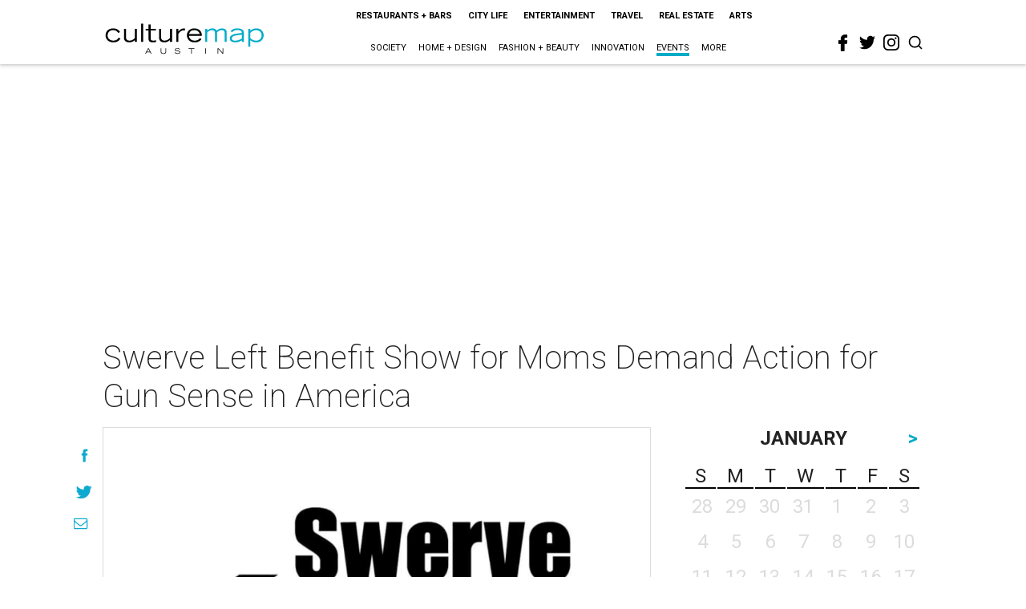

--- FILE ---
content_type: text/html; charset=utf-8
request_url: https://www.google.com/recaptcha/api2/aframe
body_size: 267
content:
<!DOCTYPE HTML><html><head><meta http-equiv="content-type" content="text/html; charset=UTF-8"></head><body><script nonce="nRj9ejVJFDgp8P1RtVRUnA">/** Anti-fraud and anti-abuse applications only. See google.com/recaptcha */ try{var clients={'sodar':'https://pagead2.googlesyndication.com/pagead/sodar?'};window.addEventListener("message",function(a){try{if(a.source===window.parent){var b=JSON.parse(a.data);var c=clients[b['id']];if(c){var d=document.createElement('img');d.src=c+b['params']+'&rc='+(localStorage.getItem("rc::a")?sessionStorage.getItem("rc::b"):"");window.document.body.appendChild(d);sessionStorage.setItem("rc::e",parseInt(sessionStorage.getItem("rc::e")||0)+1);localStorage.setItem("rc::h",'1769167897684');}}}catch(b){}});window.parent.postMessage("_grecaptcha_ready", "*");}catch(b){}</script></body></html>